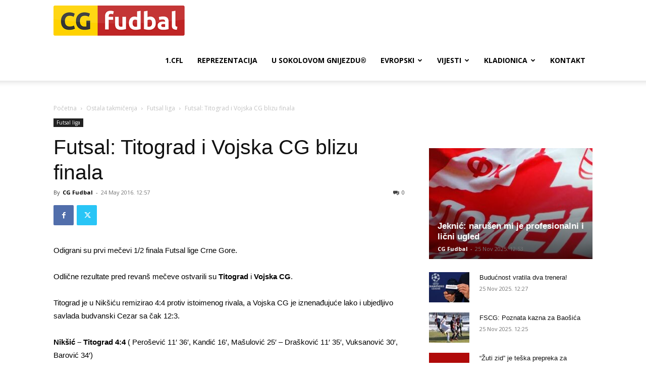

--- FILE ---
content_type: text/html; charset=utf-8
request_url: https://www.google.com/recaptcha/api2/aframe
body_size: 224
content:
<!DOCTYPE HTML><html><head><meta http-equiv="content-type" content="text/html; charset=UTF-8"></head><body><script nonce="tZ-jMCwGeRhyxG_80N6hMQ">/** Anti-fraud and anti-abuse applications only. See google.com/recaptcha */ try{var clients={'sodar':'https://pagead2.googlesyndication.com/pagead/sodar?'};window.addEventListener("message",function(a){try{if(a.source===window.parent){var b=JSON.parse(a.data);var c=clients[b['id']];if(c){var d=document.createElement('img');d.src=c+b['params']+'&rc='+(localStorage.getItem("rc::a")?sessionStorage.getItem("rc::b"):"");window.document.body.appendChild(d);sessionStorage.setItem("rc::e",parseInt(sessionStorage.getItem("rc::e")||0)+1);localStorage.setItem("rc::h",'1764090650398');}}}catch(b){}});window.parent.postMessage("_grecaptcha_ready", "*");}catch(b){}</script></body></html>

--- FILE ---
content_type: text/css
request_url: https://cg-fudbal.com/wp-content/plugins/photo-gallery/css/bwg-fonts/fonts.css?ver=0.0.1
body_size: 437
content:
@font-face {
  font-family: 'bwg';
  src: url('fonts/bwg.eot?qy18kk');
  src: url('fonts/bwg.eot?qy18kk#iefix') format('embedded-opentype'),
    url('fonts/bwg.ttf?qy18kk') format('truetype'),
    url('fonts/bwg.woff?qy18kk') format('woff'),
    url('fonts/bwg.svg?qy18kk#bwg') format('svg');
  font-weight: normal;
  font-style: normal;
}

[class^="bwg-icon-"],
[class*=" bwg-icon-"],
.bwg-icon {
  /* use !important to prevent issues with browser extensions that change fonts */
  font-family: 'bwg' !important;
  speak: none;
  display:inline-block;
  line-height: 1;
  font-style: normal;
  font-weight: normal;
  font-variant: normal;
  text-transform: none;
  vertical-align: top;
  /* Better Font Rendering =========== */
  -webkit-font-smoothing: antialiased;
  -moz-osx-font-smoothing: grayscale;
}

.bwg-icon-angle-down:before {
  content: "\e900";
}
.bwg-icon-angle-down-sm:before {
  content: "\e901";
}
.bwg-icon-angle-left:before {
  content: "\e902";
}
.bwg-icon-angle-left-sm:before {
  content: "\e903";
}
.bwg-icon-angle-right:before {
  content: "\e904";
}
.bwg-icon-angle-right-sm:before {
  content: "\e905";
}
.bwg-icon-angle-up:before {
  content: "\e906";
}
.bwg-icon-angle-up-sm:before {
  content: "\e907";
}
.bwg-icon-arrow-down:before {
  content: "\e908";
}
.bwg-icon-arrow-left:before {
  content: "\e909";
}
.bwg-icon-arrow-right:before {
  content: "\e90a";
}
.bwg-icon-arrows-in:before {
  content: "\e90b";
}
.bwg-icon-arrows-out:before {
  content: "\e90c";
}
.bwg-icon-arrow-up:before {
  content: "\e90d";
}
.bwg-icon-bell:before {
  content: "\e90e";
}
.bwg-icon-bell-half-o:before {
  content: "\e90f";
}
.bwg-icon-bell-o:before {
  content: "\e910";
}
.bwg-icon-caret-down:before {
  content: "\e911";
}
.bwg-icon-caret-up:before {
  content: "\e912";
}
.bwg-icon-chevron-down-sm:before {
  content: "\e913";
}
.bwg-icon-chevron-left:before {
  content: "\e914";
}
.bwg-icon-chevron-left-sm:before {
  content: "\e915";
}
.bwg-icon-chevron-right:before {
  content: "\e916";
}
.bwg-icon-chevron-right-sm:before {
  content: "\e917";
}
.bwg-icon-chevron-up-sm:before {
  content: "\e918";
}
.bwg-icon-circle:before {
  content: "\e919";
}
.bwg-icon-circle-half:before {
  content: "\e91a";
}
.bwg-icon-circle-o:before {
  content: "\e91b";
}
.bwg-icon-comment-square:before {
  content: "\e91c";
}
.bwg-icon-compress:before {
  content: "\e91d";
}
.bwg-icon-double-left:before {
  content: "\e91e";
}
.bwg-icon-double-right:before {
  content: "\e91f";
}
.bwg-icon-download:before {
  content: "\e920";
}
.bwg-icon-expand:before {
  content: "\e921";
}
.bwg-icon-facebook-square:before {
  content: "\e922";
}
.bwg-icon-flag:before {
  content: "\e923";
}
.bwg-icon-flag-haif-o:before {
  content: "\e924";
}
.bwg-icon-flag-o:before {
  content: "\e925";
}
.bwg-icon-google-plus-square:before {
  content: "\e926";
}
.bwg-icon-heart:before {
  content: "\e927";
}
.bwg-icon-heart-half-o:before {
  content: "\e928";
}
.bwg-icon-heart-o:before {
  content: "\e929";
}
.bwg-icon-info-circle:before {
  content: "\e92a";
}
.bwg-icon-minus-square:before {
  content: "\e92b";
}
.bwg-icon-minus-square-o:before {
  content: "\e92c";
}
.bwg-icon-pause:before {
  content: "\e92d";
}
.bwg-icon-pinterest-square:before {
  content: "\e92e";
}
.bwg-icon-play:before {
  content: "\e92f";
}
.bwg-icon-refresh:before {
  content: "\e930";
}
.bwg-icon-search:before {
  content: "\e931";
}
.bwg-icon-shopping-cart:before {
  content: "\e932";
}
.bwg-icon-sign-out:before {
  content: "\e933";
}
.bwg-icon-square:before {
  content: "\e934";
}
.bwg-icon-square-half:before {
  content: "\e935";
}
.bwg-icon-square-o:before {
  content: "\e936";
}
.bwg-icon-star:before {
  content: "\e937";
}
.bwg-icon-star-half-o:before {
  content: "\e938";
}
.bwg-icon-star-o:before {
  content: "\e939";
}
.bwg-icon-times:before {
  content: "\e93a";
}
.bwg-icon-times-sm:before {
  content: "\e93b";
}
.bwg-icon-tumblr-square:before {
  content: "\e93c";
}
.bwg-icon-twitter-square:before {
  content: "\e93d";
}


--- FILE ---
content_type: text/css
request_url: https://cg-fudbal.com/wp-content/plugins/daext-soccer-engine/public/assets/css/general.css?ver=1.26
body_size: 728
content:
/* Utility ---------------------------------------------------------------------------------------------------------- */

.dase-clearfix:after{
    visibility: hidden !important;
    display: block !important;
    font-size: 0 !important;
    content: " " !important;
    clear: both !important;
    height: 0 !important;
}
.dase-clearfix { display: inline-block !important; }
* html .dase-clearfix { height: 1% !important; }
.dase-clearfix { display: block !important; }

/* Reset ------------------------------------------------------------------------------------------------------------ */
.dase-paginated-table-container *,
.dase-match-timeline-title *,
.dase-match-commentary *,
.dase-person-summary *,
.dase-match-visual-lineup *{
    box-shadow: none !important;
}

/* Clock ------------------------------------------------------------------------------------------------------------ */
.dase-clock{
    width: 40px !important;
    height: 40px !important;
    position: relative !important;
}

.dase-clock svg{
    position: absolute !important;
    top: 0 !important;
    left: 0 !important;
    width: 40px !important;
    height: 40px !important;
}

.dase-clock-time{
    position: absolute !important;
    top: 0 !important;
    left: 0 !important;
    width: 40px !important;
    height: 40px !important;
}

.dase-clock-time-time{
    text-align: center !important;
    font-size: 14px !important;
    line-height: 40px !important;
    height: 40px !important;
    font-weight: 700 !important;
    color: #363636 !important;
}

.dase-clock-time-additional-time{
    font-size: 9px !important;
    width: 40px !important;
    height: 9px !important;
    position: absolute !important;
    text-align: center !important;
    font-weight: 700 !important;
    line-height: 9px !important;
    top: 26px !important;
    color: #363636 !important;
}

/* Event Icon ------------------------------------------------------------------------------------------------------- */
.dase-event-icon{
    width: 16px !important;
    height: 16px !important;
    line-height: 16px !important;
    display: block !important;
}

/* ---------------------------------------------------------------------------------------------------------------------

Prevent capturing mouse events.

Ref: https://stackoverflow.com/questions/4305690/is-there-any-way-to-disable-some-dom-element-from-capturing-mouse-events

 */
.dase-event-icon svg{
    pointer-events: none !important;
}

/* Event Tooltip ---------------------------------------------------------------------------------------------------- */

.dase-event-tooltip{
    position: fixed;
    top: 0;
    left: 0; !important;
    background: #fff !important;
    width: 85px !important;
    min-height: 118px !important;
    display: none;
    z-index: 999999 !important;;
    box-shadow: 4px 4px 4px 0px rgba(0,0,0,0.4) !important;
    padding: 5px !important;
    border: 1px solid #e1e1e1 !important;
}

.dase-event-tooltip,
.dase-event-tooltip *{
    box-sizing: content-box !important;
}

.dase-event-tooltip-event-type-id-4{
    height: 163px !important;
}

.dase-event-tooltip-clock{
    width: 40px !important;
    height: 40px !important;
    position: absolute !important;
    top: 0 !important;
    left: 0 !important;
}

.dase-event-tooltip-clock-container{
    position: relative !important;
}

.dase-event-tooltip-clock-background{
    width: 40px !important;
    height: 40px !important;
    position: absolute !important;
    top: 0 !important;
    left: 0 !important;
}

.dase-event-tooltip-clock-background-highlight{
    position: absolute !important;
    top: 0 !important;
    left: 0 !important;
    z-index: 1 !important;
}

.dase-event-tooltip-clock-minute{
    width: 40px !important;
    height: 40px !important;
    line-height: 40px !important;
    text-align: center !important;
    position: absolute !important;
    top: 0 !important;
    left: 0 !important;
    z-index: 2 !important;
}

.dase-event-tooltip-team-logo{
    position: absolute !important;
    top: 0 !important;
    left: 45px !important;
    width: 40px !important;
    height: 40px !important;
}

.dase-event-tooltip-team-logo img{
    width: 40px !important;
    height: 40px !important;
}

.dase-event-tooltip-section-1{
    width: 85px !important;
    height: 40px !important;
    border-bottom: 1px solid #e1e1e1 !important;
    padding-bottom: 5px !important;
    position: relative !important;
}

.dase-event-tooltip-section-2{
    width: 100% !important;
    height: 26px !important;
    display: flex !important;
    border-bottom: 1px solid #e1e1e1 !important;
}

.dase-event-tooltip-event-icon{
    width: 16px !important;
    height: 26px !important;
    flex-basis: 21px !important;
}

.dase-event-tooltip-event-icon .dase-event-icon{
    width: 16px !important;
    height: 16px !important;
    display: block !important;
    margin: 5px 0 !important;
}

.dase-event-tooltip-event-type{
    height: 26px !important;
    font-size: 10px !important;
    line-height: 26px !important;
    flex-basis: calc(100% - 21px) !important;
    text-align: right !important;
    color: #666 !important;
}

.dase-event-tooltip-section-3{
    width: 85px !important;
    height: 40px !important;
    margin-top: 5px !important;
    position: relative !important;
}

.dase-event-tooltip-player-image,
.dase-event-tooltip-staff-image{
    position: absolute !important;
    top: 0 !important;
    left: 0 !important;
}

.dase-event-tooltip-player-image img,
.dase-event-tooltip-staff-image svg,
.dase-event-tooltip-staff-image img,
.dase-event-tooltip-player-image svg {
    width: 40px !important;
    height: 40px !important;
    vertical-align: middle !important;
}

.dase-event-tooltip-player-name,
.dase-event-tooltip-staff-name{
    width: 40px !important;
    position: absolute !important;
    top: 0 !important;
    left: 45px !important;
    line-height: 13px !important;
    font-size: 10px !important;
    padding: 0.5px 0 0.5px 0 !important;
    color: #666 !important;
    text-align: left !important;
    word-break: break-all !important;
    hyphens: auto !important;
}

.dase-event-tooltip-substitution-out{
    position: absolute !important;
    top: 0 !important;
    left: 0 !important;
    width: 85px !important;
    height: 40px !important;
}

.dase-event-tooltip-substitution-in{
    position: absolute !important;
    top: 45px !important;
    left: 0 !important;
    width: 85px !important;
    height: 40px !important;
}

.dase-event-tooltip-substitution-out .dase-event-tooltip-substitution-out-icon{
    width: 24px !important;
    height: 24px !important;
    position: absolute !important;
    top: 0 !important;
    left: 36px !important;
}

.dase-event-tooltip-substitution-in .dase-event-tooltip-substitution-in-icon{
    width: 24px !important;
    height: 24px !important;
    position: absolute !important;
    top: 0 !important;
    right: 36px !important;
}

--- FILE ---
content_type: text/css
request_url: https://cg-fudbal.com/wp-content/plugins/daext-soccer-engine/public/assets/css/match-commentary.css?ver=1.26
body_size: 203
content:
/* Match Commentary Block ------------------------------------------------------------------------------------------- */
.dase-match-commentary-title{
    padding-bottom: 10px !important;
    background: #f2f2f2 !important;
    color: #333 !important;
    font-weight: 700 !important;
    padding: 7px 10px !important;
    line-height: 16px !important;
    font-size: 11px !important;
    border: 1px solid #e1e1e1 !important;
}

.dase-match-commentary-title .dase-match-commentary-title-wrapper{
    display: flex !important;
    justify-content: center !important;
}

.dase-match-commentary-title-team-name{
    display: block !important;
    line-height: 20px !important;
}

.dase-match-commentary-title-team-image{
    width: 20px !important;
    height: 20px !important;
    display: inline !important;
}

.dase-match-commentary-title-team-image-1{
    margin: 0 5px !important;
}

.dase-match-commentary-title-team-image-2{
    margin: 0 5px !important;
}

.dase-match-commentary-content{
    border-width: 0 1px 1px 1px !important;
    border-style: solid !important;
    border-color: #e1e1e1 !important;
}

.dase-match-commentary-event-time{
    flex-basis: 60px !important;
    margin-right: 10px !important;
}

.dase-match-commentary-event-time-container{
    display: flex !important;
    flex-direction: column !important;
    justify-content: center !important;
    height: 100% !important;
}

.dase-match-commentary-event-time-top{
    text-align: center !important;
    font-size: 11px !important;
    line-height: 16px !important;
}

.dase-match-commentary-event-time-middle{
    text-align: center !important;
}

.dase-match-commentary-event-time-bottom .dase-event-icon{
    margin: 0 auto !important;
}

.dase-match-commentary-event-image{
    width: 16px !important;
    height: 16px !important;
    margin: 0 auto !important;
    display: block !important;
}

.dase-match-commentary-event-data{
    flex-basis: calc(100% - 71px) !important;
    border-left: 1px solid #e1e1e1 !important;
    padding-left: 10px !important;
}

.dase-match-commentary-event-details{
    width: 100% !important;
    margin-bottom: 10px !important;
}

.dase-match-commentary-event-details-row{
    font-size: 11px !important;
    line-height: 18px !important;
}

.dase-match-commentary-event-details-row-1{
    font-weight: 700 !important;
}

.dase-match-commentary-event-details-row-2{

}

.dase-match-commentary-event-details-row-3{

}

.dase-match-commentary-event-description{
    font-size: 11px !important;
    line-height: 18px !important;
}

.dase-match-commentary-row{
    padding: 7px 10px !important;
    display: flex !important;
}

.dase-match-commentary-row:not(:last-of-type){
    border-bottom: 1px solid #e1e1e1 !important;
}

.dase-match-commentary-event-details-left{
    width: 52px !important;
    float: left !important;
    margin-right: 10px !important;
}

.dase-match-commentary-event-details img,
.dase-match-commentary-event-details svg{
    width: 52px !important;
    height: 52px !important;
    max-width: 100% !important;
    vertical-align: middle !important;
    padding: 0 !important;
}

.dase-match-commentary-event-details-right{
    float: right !important;
    width: calc(100% - 62px) !important;
}

--- FILE ---
content_type: text/css
request_url: https://cg-fudbal.com/wp-content/plugins/daext-soccer-engine/public/assets/css/match-timeline.css?ver=1.26
body_size: 116
content:
/* Match Timeline Block --------------------------------------------------------------------------------------------- */
.dase-match-timeline{
    margin: 20px 0 !important;
}

.dase-match-timeline-table img{
    width: 40px !important;
    height: 40px !important;
}

.dase-match-timeline-player-container-team-1-image img,
.dase-match-timeline-player-container-team-1-image svg{
    
}

.dase-match-timeline-player-container-team-2-image img,
.dase-match-timeline-player-container-team-2-image svg{
    float: left !important;
}

.dase-match-timeline-player-container-team-1-image img,
.dase-match-timeline-player-container-team-1-image svg,
.dase-match-timeline-player-container-team-2-image img,
.dase-match-timeline-player-container-team-2-image svg{
    width: 40px !important;
    height: 40px !important;
}

.dase-match-timeline-player-container-team-1{
    display: flex !important;
}

.dase-match-timeline-player-container-team-1-image{
    flex-basis: 40px !important;
    order: 2 !important;
    margin-left: 10px !important;
    height: 40px !important;
}

.dase-match-timeline-player-container-team-1-content{
    flex-basis: calc(100% - 50px) !important;
    order: 1 !important;
}

.dase-match-timeline-player-container-team-2{
    display: flex !important;
}

.dase-match-timeline-player-container-team-2-image{
    flex-basis: 40px !important;
    order: 1 !important;
    margin-right: 10px !important;
    height: 40px !important;
}

.dase-match-timeline-player-container-team-2-content{
    flex-basis: calc(100% - 50px) !important;
    order: 2 !important;
}

.dase-match-timeline-player-name{
    margin-top: 2px !important;
}

.dase-match-timeline-player-container-team-1 .dase-match-timeline-player-name{
    text-align: right !important;
    font-size: 11px !important;
    line-height: 18px !important;
    color: #666 !important;
}

.dase-match-timeline-player-container-team-1 .dase-match-timeline-description{
    text-align: right !important;
    font-size: 11px !important;
    line-height: 18px !important;
    color: #666 !important;
}

.dase-match-timeline-player-container-team-2 .dase-match-timeline-player-name{
    text-align: left !important;
    font-size: 11px !important;
    line-height: 18px !important;
    color: #666 !important;
}

.dase-match-timeline-player-container-team-2 .dase-match-timeline-description{
    text-align: left !important;
    font-size: 11px !important;
    line-height: 18px !important;
    color: #666 !important;
}

.dase-match-timeline-content-clock > div{
    margin: 0 10px !important;
}

.dase-match-timeline-title{
    text-transform: none !important;
    background: #f2f2f2 !important;
    color: #333 !important;
    font-weight: 700 !important;
    padding: 7px 10px !important;
    line-height: 16px !important;
    border-color: #e1e1e1 !important;
    font-size: 11px !important;
    border-width: 1px !important;
    border-style: solid !important;
}

.dase-match-timeline-content-row{
    display: flex !important;
    border-width: 0 1px 1px 1px !important;
    border-color: #e1e1e1 !important;
    border-style: solid !important;
    padding: 7px 0 !important;
}

.dase-match-timeline-content-row-cell{
    min-height: 40px !important;
}

.dase-match-timeline-content-team-1-logo{
    flex-basis: 60px !important;
}

.dase-match-timeline-content-team-1-logo img,
.dase-match-timeline-content-team-1-logo svg{
    width: 40px !important;
    height: 40px !important;
    margin: 0 10px !important;
    float: left !important;
}

.dase-match-timeline-content-team-1-player{
    flex-basis: calc(50% - 90px) !important;
}

.dase-match-timeline-content-clock{
    flex-basis: 60px !important;
}

.dase-match-timeline-content-team-2-player{
    flex-basis: calc(50% - 90px) !important;
}

.dase-match-timeline-content-team-2-logo{
    flex-basis: 60px !important;
}

.dase-match-timeline-content-team-2-logo img,
.dase-match-timeline-content-team-2-logo svg{
    width: 40px !important;
    height: 40px !important;
    margin: 0 10px !important;
    float: right !important;
}

--- FILE ---
content_type: text/css
request_url: https://cg-fudbal.com/wp-content/plugins/daext-soccer-engine/public/assets/css/match-visual-lineup.css?ver=1.26
body_size: 377
content:
/* Match Visual Lineup Block ---------------------------------------------------------------------------------------- */

.dase-match-visual-lineup{
    display: flex !important;
}

.dase-match-visual-lineup-header img{
    width: 16px !important;
    height: 16px !important;
    margin-right: 8px !important;
}

.dase-match-visual-lineup-left{
    flex-basis: 60% !important;
}

.dase-match-visual-lineup-right{
    flex-basis: 40% !important;
}

.dase-match-visual-lineup-left-formation{
    position: relative !important;
}

.dase-match-visual-lineup-left-formation-image{
    display: block !important;
}

.dase-match-visual-lineup-left-formation-player-container{
    position: absolute !important;
    left: 0;
    top: 0;
    width: 20px !important;
    height: 20px !important;
    visibility: hidden;
}

.dase-match-visual-lineup-left-header{
    background: #f2f2f2 !important;
    color: #333 !important;
    font-weight: 700 !important;
    padding: 7px 10px !important;
    line-height: 16px !important;
    border-color: #e1e1e1 !important;
    border-width: 1px 0 1px 1px !important;
    border-style: solid !important;
    font-size: 11px !important;
}

.dase-match-visual-lineup-right-header{
    background: #f2f2f2 !important;
    color: #333 !important;
    font-weight: 700 !important;
    padding: 7px 10px !important;
    line-height: 16px !important;
    border-color: #e1e1e1 !important;
    border-width: 1px !important;
    border-style: solid !important;
    font-size: 11px !important;
}



.dase-match-visual-lineup-right table td{
    border-color: #e1e1e1 !important;
    border-width: 1px !important;
    border-style: solid !important;
    padding: 3px 10px !important;
    font-size: 11px !important;
    line-height: 18px !important;
    letter-spacing: normal !important;
    text-align: center !important;
    vertical-align: middle !important;
    color: #666 !important;
}

.dase-match-visual-lineup-right table tr:first-of-type td{
    border-top: none !important;
}

.dase-match-visual-lineup-left-formation-player-jersey-number{
    background: #3266b9 !important;
    width: 20px !important;
    height: 20px !important;
    border-radius: 10px !important;
    color: #fff !important;
    text-align: center !important;
    font-size: 11px !important;
    line-height: 18px !important;
    font-weight: 700 !important;
    border: 1px solid #fff !important;
    margin: 0 auto !important;
    transform: translateX(-10px) !important;
}

.dase-match-visual-lineup-left-formation-player-name{
    font-size: 11px !important;
    color: #fff !important;
    text-align: center !important;
    position: absolute !important;
    top: 22px !important;
    transform: translateX(calc(-50%)) !important;
    width: auto !important;
    left: 0 !important;
    white-space: nowrap !important;
}

.dase-match-visual-lineup-left-formation-player-events{
    font-size: 11px !important;
    color: #fff !important;
    text-align: center !important;
    position: absolute !important;
    top: 46px !important;
    width: max-content !important;
    left: 0 !important;
    display: flex !important;
}

.dase-player-listing-table-event-image{
    width: 16px !important;
    height: 16px !important;
    margin: 0 !important;
    display: block !important;
}

.dase-player-listing-table-event-image:not(:last-of-type){
    margin-right: 4px !important;
}

.dase-match-visual-lineup-right-table{
    border-top-width: 0 !important;
    margin: 0 !important;
    border-collapse: collapse !important;
    width: 100% !important;
}

.dase-match-visual-lineup-right-table .dase-match-visual-lineup-right-table-player{
    display: flex !important;
}

.dase-match-visual-lineup-right-table .dase-match-visual-lineup-right-table-player-name{
    line-height: 24px !important;
    height: 24px !important;
    padding: 0 !important;
    flex-basis: auto !important;
}

.dase-match-visual-lineup-left-formation > .dase-event-icon{
    visibility: hidden;
    transform: translateX(-8px) !important;
}

.dase-match-visual-lineup-right-table-events-container > .dase-event-icon{
    padding: 4px 0 !important;
    flex-basis: 16px !important;
}

.dase-match-visual-lineup-right-table .dase-event-icon{
    flex-basis: 16px !important;
}

.dase-match-visual-lineup-right-table-events-container{
    position: relative !important;
    display: flex !important;
    margin-left: 4px !important;
}

.dase-match-visual-lineup-right-table-staff{
    display: flex !important;
}

.dase-match-visual-lineup-right-table-staff-type{
    flex-basis: auto !important;
}

.dase-match-visual-lineup-right-table-staff-name{
    flex-basis: auto !important;
}

.dase-match-visual-lineup-right-table-staff-type,
.dase-match-visual-lineup-right-table-staff-name{
    line-height: 24px !important;
    height: 24px !important;
    padding: 0 !important;
    flex-basis: auto !important;
}

--- FILE ---
content_type: text/css
request_url: https://cg-fudbal.com/wp-content/plugins/daext-soccer-engine/public/assets/css/person-summary.css?ver=1.26
body_size: 67
content:
/* Person Summary (Template for: Player Summary, Staff Summary and Referee Summary blocks --------------------------- */
.dase-person-summary{

}

.dase-person-summary-title{
    color: #222 !important;
    font-size: 14px !important;
    font-weight: 700 !important;
    line-height: 3em !important;
    height: 3em !important;
}

.dase-person-summary-content{
    border-style: solid !important;
    border-width: 1px !important;
    border-color: #e1e1e1 !important;
}

.dase-person-summary-content-wrapper{
    display: flex !important;
    padding: 7px 10px !important;
}

.dase-person-summary-content-title{
    text-transform: none !important;
    background: #f2f2f2 !important;
    color: #333 !important;
    font-weight: 700 !important;
    padding: 7px 10px !important;
    line-height: 16px !important;
    border-color: #e1e1e1 !important;
    font-size: 11px !important;
    border-width: 0 0 1px 0 !important;
    border-style: solid !important;
}

.dase-person-summary-image{
    flex-basis: 96px !important;
    margin-right: 10px !important;
    height: 96px !important;
}

.dase-person-summary-image img{
    display: block !important;
    height: 96px !important;
}

.dase-person-summary-information{
    flex-basis: calc(100% - 106px) !important;
    display: flex !important;
}

.dase-person-summary-information-section-1{
    flex: 1 !important;
}

.dase-person-summary-information-section-2{
    flex: 1 !important;
}

.dase-person-summary-information-section-3{
    flex: 1 !important;
}

.dase-person-summary-information-item{
    border-color: #e1e1e1 !important;
    padding: 3px 0 !important;
    font-size: 11px !important;
    line-height: 18px !important;
    letter-spacing: normal !important;
    text-align: left !important;
}

.dase-person-summary-information-item-field{
    display: inline !important;
    font-weight: 700 !important;
    color: #333 !important;
}

.dase-person-summary-information-item-value{
    display: inline !important;
}

--- FILE ---
content_type: text/css
request_url: https://cg-fudbal.com/wp-content/uploads/dase_uploads/custom-1.css?ver=1.26
body_size: 1062
content:

		/* Table Header Background Color */
				.dase-paginated-table-container table thead th,
		.dase-match-timeline-title,
		.dase-match-commentary-title,
		.dase-match-visual-lineup-left-header,
		.dase-match-visual-lineup-right-header,
		.dase-match-score-header,
		.dase-person-summary-content-title
		{background: rgba(242,242,242,1) !important;}

		/* Table Header Border Color */
				.dase-paginated-table-container table thead th,
		.dase-match-timeline-title,
		.dase-match-commentary-title,
		.dase-match-visual-lineup-left-header,
		.dase-match-visual-lineup-right-header,
		.dase-match-score-header,
		.dase-person-summary-content-title
		{border-color: rgba(225,225,225,1) !important;}

		/* Table Header Font Color */
				.dase-paginated-table-container table thead th,
		.dase-match-timeline-title,
		.dase-match-commentary-title,
		.dase-match-visual-lineup-left-header,
		.dase-match-visual-lineup-right-header,
		.dase-match-score-header,
		.dase-person-summary-content-title
		{color: rgba(51,51,51,1) !important;}

		/* Table Body Background Color */
				.dase-paginated-table-container table tbody td,
		.dase-match-timeline-content-row,
		.dase-match-commentary-content,
		.dase-match-visual-lineup-right table td,
		.dase-match-score-body,
		.dase-person-summary-content-wrapper
		{background: rgba(255,255,255,1) !important;}

		/* Table Body Border Color */
				.dase-paginated-table-container table tbody td,
		.dase-match-timeline-content-row,
		.dase-match-commentary-content,
		.dase-match-commentary-event-data,
		.dase-match-commentary-row,
		.dase-match-visual-lineup-right table td,
		.dase-match-score-body
		{border-color: rgba(225,225,225,1) !important;}

		/* Table Body Font Color */
				.dase-paginated-table-container table tbody td,
		.dase-match-timeline-player-name,
		.dase-match-timeline-description,
		.dase-match-visual-lineup-right table td,
		.dase-match-score-body,
		.dase-match-commentary-event-time-top,
		.dase-match-commentary-event-description,
		.dase-match-commentary-event-details-row,
		.dase-match-score-body-team-1-name,
		.dase-match-score-body-team-1-position,
		.dase-match-score-body-match-result,
		.dase-match-score-body-team-2-name,
		.dase-match-score-body-team-2-position,
		.dase-person-summary-information-item-field,
		.dase-person-summary-information-item-value
		{color: rgba(102,102,102,1) !important;}

		/* Table Pagination Background Color */
				.dase-paginated-table-pagination .dase-paginated-table-pagination-inner > a
		{background: rgba(242,242,242,1) !important;}

		/* Table Pagination Border Color */
				.dase-paginated-table-pagination .dase-paginated-table-pagination-inner > a
		{border-color: rgba(225,225,225,1) !important;}

		/* Table Pagination Font Color */
				.dase-paginated-table-pagination .dase-paginated-table-pagination-inner > a,
		.dase-paginated-table-pagination .dase-paginated-table-pagination-inner > span
		{color: rgba(51,51,51,1) !important;}



		/* Table Pagination Disabled Background Color */
				.dase-paginated-table-pagination .dase-paginated-table-pagination-inner > a.disabled
		{background: rgba(238,238,238,1) !important;}

		/* Table Pagination Disabled Border Color */
				.dase-paginated-table-pagination .dase-paginated-table-pagination-inner > a.disabled
		{border-color: rgba(238,238,238,1) !important;}

		/* Table Pagination Disabled Font Color */
				.dase-paginated-table-pagination .dase-paginated-table-pagination-inner > a.disabled
		{color: rgba(255,255,255,1) !important;}

		/* Formation Field Player Number Background Color */
				.dase-match-visual-lineup-left-formation-player-jersey-number
		{background: rgba(50,102,185,1) !important;}

		/* Formation Field Player Number Border Color */
				.dase-match-visual-lineup-left-formation-player-jersey-number
		{border-color: rgba(255,255,255,1) !important;}

		/* Formation Field Player Number Font Color */
				.dase-match-visual-lineup-left-formation-player-jersey-number
		{color: rgba(255,255,255,1) !important;}

		/* Formation Field Player Name Font Color */
				.dase-match-visual-lineup-left-formation-player-name
		{color: rgba(255,255,255,1) !important;}

		/* Block Margin Top */

		.dase-paginated-table-container,
		.dase-line-chart,
		.dase-match-timeline,
		.dase-match-commentary,
		.dase-match-score,
		.dase-person-summary,
		.dase-match-visual-lineup{
				margin-top: 20px !important;
				margin-bottom: 20px !important;
		}

		
		/* Breakpoint 1 */
		@media screen and (min-width: 481px) and (max-width: 1024px){

		/* Paginated Table -------------------------------------------------------------------------------------- */
		.dase-paginated-table-container [data-breakpoint-1-hidden="1"]{
		display: none !important;
		}

		/* Match Timeline --------------------------------------------------------------------------------------- */
		.dase-match-timeline-content-clock{
		order: 1 !important;
		}

		.dase-match-timeline-content-team-1-logo,
		.dase-match-timeline-content-team-2-logo{
		order: 2 !important;;
		flex-basis: 50px !important;
		}

		.dase-match-timeline-content-team-1-player,
		.dase-match-timeline-content-team-2-player{
		order: 3 !important;;
		flex-basis: calc(100% - 110px) !important;
		}

		.dase-match-timeline-player-container-team-1-image{
		flex-basis: 40px !important;
		order: 1 !important;
		margin: 0 10px 0 0 !important;
		}

		.dase-match-timeline-content-team-1-logo img,
		.dase-match-timeline-content-team-1-logo svg{
		margin: 0 10px 0 0 !important;
		}

		.dase-match-timeline-player-container-team-1 .dase-match-timeline-player-name,
		.dase-match-timeline-player-container-team-1 .dase-match-timeline-description{
		text-align: left !important;
		}

		.dase-match-timeline-player-container-team-1-content{
		flex-basis: calc(100% - 50px) !important;
		order: 2 !important;
		}

		.dase-match-timeline-content-team-1-player-empty,
		.dase-match-timeline-content-team-2-player-empty,
		.dase-match-timeline-content-team-1-logo-empty,
		.dase-match-timeline-content-team-2-logo-empty{
		display: none !important;
		}

		/* Match Score ------------------------------------------------------------------------------------------ */
		.dase-match-score-body-info,
		.dase-match-score-body-additional-info-stadium-attendance,
		.dase-match-score-body-additional-info-referee{
		display: none !important;
		}

		.dase-match-score-body-result{
		margin: 0 !important;
		}

		.dase-match-score-body-team-1-logo,
		.dase-match-score-body-team-2-logo{
		flex-basis: 40px !important;
		height: 40px !important;
		}

		.dase-match-score-body-team-1-logo img, .dase-match-score-body-team-1-logo svg,
		.dase-match-score-body-team-2-logo img, .dase-match-score-body-team-2-logo svg{
		height: 40px !important;
		min-width: 40px !important;
		}

		.dase-match-score-body-team-1-details,
		.dase-match-score-body-team-2-details {
		flex-basis: calc(100% - 40px) !important;
		min-height: 40px !important;
		height: auto !important;
		}

		.dase-match-score-body-match-result{
		line-height: 24px !important;
		height: auto !important;
		font-size: 11px !important;
		font-weight: 700 !important;
		margin: 8px 0 8px 0 !important;
		}

		.dase-match-score-body-team-1-name,
		.dase-match-score-body-team-2-name{
		height: auto !important;
		font-size: 11px !important;
		line-height: 14px !important;
		min-height: 14px !important;
		margin: 13px 0 13px 0 !important;
		}

		.dase-match-score-body-team-1,
		.dase-match-score-body-team-2{
		flex-basis: calc( 50% - 24px ) !important;
		}

		.dase-match-score-body-center{
		flex-basis: 48px !important;
		}

		/* Person Summary --------------------------------------------------------------------------------------- */
		.dase-person-summary-image{
		display: none !important;
		}

		.dase-person-summary-information {
		flex-basis: 100% !important;
		display: flex !important;
		flex-direction: column !important;
		}

		/* Match Visual Lineup ---------------------------------------------------------------------------------- */
		.dase-match-visual-lineup{
		flex-direction: column !important;
		}

		.dase-match-visual-lineup-left,
		.dase-match-visual-lineup-right{
		flex-basis: 100% !important;
		}

		}

		/* Breakpoint 2 */
		@media screen and (max-width: 480px) {

		/* Paginated Table -------------------------------------------------------------------------------------- */
		.dase-paginated-table-container [data-breakpoint-2-hidden="1"]{
		display: none !important;
		}

		/* Match Timeline --------------------------------------------------------------------------------------- */
		.dase-match-timeline-content-clock{
		order: 1 !important;
		}

		.dase-match-timeline-content-team-1-logo,
		.dase-match-timeline-content-team-2-logo{
		display: none !important;
		}

		.dase-match-timeline-content-team-1-player,
		.dase-match-timeline-content-team-2-player{
		order: 2;
		flex-basis: calc(100% - 60px) !important;
		}

		.dase-match-timeline-player-container-team-1-image,
		.dase-match-timeline-player-container-team-2-image{
		display: none !important;
		}

		.dase-match-timeline-player-container-team-1 .dase-match-timeline-player-name,
		.dase-match-timeline-player-container-team-1 .dase-match-timeline-description{
		text-align: left !important;
		}

		.dase-match-timeline-content-row-cell{
		min-height: 40px !important;
		height: auto !important;
		}

		.dase-match-timeline-player-container-team-1-content{
		flex-basis: calc(100% - 50px) !important;
		order: 2 !important;
		}

		.dase-match-timeline-content-team-1-player-empty,
		.dase-match-timeline-content-team-2-player-empty,
		.dase-match-timeline-content-team-1-logo-empty,
		.dase-match-timeline-content-team-2-logo-empty{
		display: none !important;
		}

		/* Match Commentary ------------------------------------------------------------------------------------- */
		.dase-match-commentary-event-details-left{
		display: none !important;
		}

		.dase-match-commentary-event-details-right {
		width: 100% !important;
		}

		/* Match Score ------------------------------------------------------------------------------------------ */
		.dase-match-score-body-info,
		.dase-match-score-body-additional-info-stadium-attendance,
		.dase-match-score-body-additional-info-referee{
		display: none !important;
		}

		.dase-match-score-body-team-1-logo,
		.dase-match-score-body-team-2-logo{
		flex-basis: 40px !important;
		height: 40px !important;
		}

		.dase-match-score-body-team-1-logo img, .dase-match-score-body-team-1-logo svg,
		.dase-match-score-body-team-2-logo img, .dase-match-score-body-team-2-logo svg{
		height: 40px !important;
		min-width: 40px !important;
		}

		.dase-match-score-body-team-1-details,
		.dase-match-score-body-team-2-details{
		flex-basis: calc(100% - 40px) !important;
		min-height: 40px !important;
		height: auto !important;
		}

		.dase-match-score-body-match-result{
		line-height: 24px !important;
		height: auto !important;
		font-size: 11px !important;
		font-weight: 700 !important;
		margin: 8px 0 8px 0 !important;
		}

		.dase-match-score-body-team-1-name,
		.dase-match-score-body-team-2-name{
		height: auto !important;
		font-size: 11px !important;
		line-height: 14px !important;
		min-height: 14px !important;
		margin: 13px 0 13px 0 !important;
		}

		.dase-match-score-body-team-1,
		.dase-match-score-body-team-2{
		flex-basis: calc( 50% - 24px ) !important;
		}

		.dase-match-score-body-center{
		flex-basis: 48px !important;
		}

		.dase-match-score-body-result{
		margin: 0 !important;
		}

		.dase-match-score-body-team-1-logo,
		.dase-match-score-body-team-2-logo{
		display: none !important;
		}

		.dase-match-score-body-team-1-details,
		.dase-match-score-body-team-2-details{
		flex-basis: calc(100%) !important;
		padding: 0 !important;
		}

		/* Person Summary --------------------------------------------------------------------------------------- */
		.dase-person-summary-image{
		display: none !important;
		}

		.dase-person-summary-information {
		flex-basis: 100% !important;
		display: flex !important;
		flex-direction: column !important;
		}

		/* Match Visual Lineup ---------------------------------------------------------------------------------- */
		.dase-match-visual-lineup{
		flex-direction: column !important;
		}

		.dase-match-visual-lineup-left,
		.dase-match-visual-lineup-right{
		flex-basis: 100% !important;
		}

		}
		/* Font Family */
				.dase-paginated-table-container *,
		.dase-no-data-paragraph *,
		.dase-match-timeline *,
		.dase-match-commentary *,
		.dase-match-visual-lineup *,
		.dase-match-score *,
		.dase-person-summary *
		{font-family: 'Open Sans', sans-serif !important;}

		

--- FILE ---
content_type: application/javascript
request_url: https://cg-fudbal.com/wp-content/plugins/daext-soccer-engine/public/assets/js/match-visual-lineup.js?ver=1.26
body_size: 294
content:
/*
 * Position the elements in the field of the "Match Visual Lineup" block.
 */
window.addEventListener('load', () => {

  daps_position_field_elements();

});

function daps_position_field_elements() {

  let el;

  var elements = document.getElementsByClassName(
      'dase-match-visual-lineup-left-formation-player-container');

  for (let i = 0; i < elements.length; i++) {

    let current = elements[i];

    let numberOfIcons = 0;
    let positionsApplied = 0;

    //get the coords x and y
    let x = current.getAttribute('data-position-x');
    let y = current.getAttribute('data-position-y');

    //calculate the total number of icons for each player so that the x position can be handled properly
    el = current.nextElementSibling;
    while(el !== null){

      if (el.classList.contains('dase-event-icon')) {
        numberOfIcons++;
      }

      if (el.classList.contains(
          'dase-match-visual-lineup-left-formation-player-container')) {
        break;
      }

      el = el.nextElementSibling;

    }

    //set the positions of the icons -------------------------------------------
    el = current.nextElementSibling;
    while(el !== null){

      if (el.classList.contains('dase-event-icon')) {

        //calculate xOffset
        let xOffset = 16 * positionsApplied - (numberOfIcons * 16 / 2) + 8;

        el.style.position = 'absolute';
        el.style.top = 'calc(' + y + '% + 44px)';
        el.style.left = 'calc(' + x + '% + ' + xOffset + 'px)';
        positionsApplied++;

      }

      if (el.classList.contains(
          'dase-match-visual-lineup-left-formation-player-container')) {
        break;
      }

      el = el.nextElementSibling;

    }

    //Make the player containers and the icons visible -----------------------
    let el2 = document.getElementsByClassName(
        'dase-match-visual-lineup-left-formation-player-container');
    for (let i = 0; i < el2.length; i++) {
      el2[i].style.visibility = 'visible';
    }
    let el3 = document.querySelectorAll(
        '.dase-match-visual-lineup-left-formation .dase-event-icon');
    for (let i = 0; i < el3.length; i++) {
      el3[i].style.visibility = 'visible';
    }

  }

}